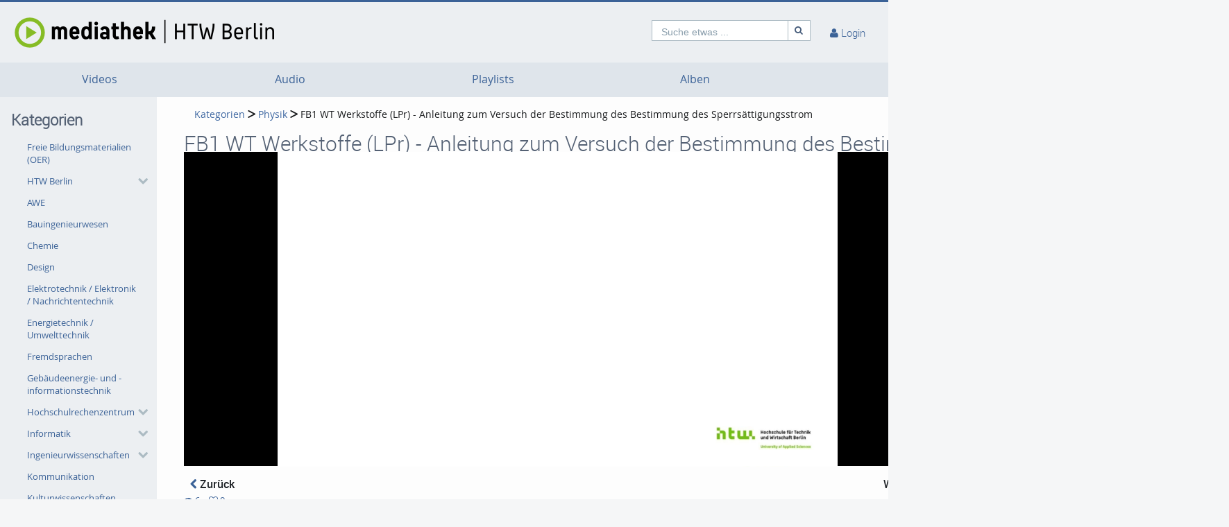

--- FILE ---
content_type: text/html; charset=utf-8
request_url: https://mediathek.htw-berlin.de/category/video/fb1-wt-werkstoffe-lpr-anleitung-zum-versuch-der-bestimmung-des-bestimmung-des-sperrsttigungsstrom/c4977fc1f1131da8b74a8e5314978f43/67
body_size: 20651
content:
<!DOCTYPE html>
<html prefix="og: https://"
      lang="de">
<head>
  <meta charset="utf-8">
  <meta name="viewport" content="width=device-width, initial-scale=1.0">
  <meta http-equiv="X-UA-Compatible" content="IE=edge">
  <meta http-equiv="Content-Type" content="text/html; charset=utf-8" />
  <meta name="title" content="FB1 WT Werkstoffe (LPr) - Anleitung zum Versuch der Bestimmung des Bestimmung des Sperrsättigungsstrom - Physik - Kategorien - Mediathek" />
<meta name="description" content="Lehrfilm in Ergänzung zur Anleitung der Laborversuchs Bestimmung des Sperrsättigungsstrom

        Werkstoffe 1. Semester Bachelor

         ..." />
<meta name="keywords" content="diode sperrstrom htw berlin, video, lehrfilm, Lehrvideo, videobasiertes lernen, videobasiertes  lehren, mediathek, streaming, streamingportal" />
<meta name="robots" content="index, follow" />
<meta name="language" content="de" />
<meta name="generator" content="Mediathek der HTW Berlin (1D030E2484EC)" />
	
<!-- Facebook Open Graph tags -->
<meta property="og:url" content="https://mediathek.htw-berlin.de/category/video/fb1-wt-werkstoffe-lpr-anleitung-zum-versuch-der-bestimmung-des-bestimmung-des-sperrsttigungsstrom/c4977fc1f1131da8b74a8e5314978f43/67" />
<meta property="og:title" content="FB1 WT Werkstoffe (LPr) - Anleitung zum Versuch der Bestimmung des Bestimmung des Sperrsättigungsstrom" />
<meta property="og:description" content="Lehrfilm in Ergänzung zur Anleitung der Laborversuchs Bestimmung des Sperrsättigungsstrom

        Werkstoffe 1. Semester Bachelor

         " />
<meta property="og:image" content="https://mediathek.htw-berlin.de/cache/224f858982d86c08278e934489fb4dea.png" />
<meta property="og:type" content="video" />
<meta property="og:video:url" content="https://mediathek.htw-berlin.de/category/67/getMedium/c4977fc1f1131da8b74a8e5314978f43.mp4" />
<meta property="og:video:type" content="video/mp4" />
<meta property="og:video:width" content="720" />
<meta property="og:video:height" content="445" />
<meta property="og:site_name" content="Mediathek der HTW Berlin" />
<!-- /Facebook Open Graph tags -->

	
<!-- Twitter Open Graph tags -->
<meta property="twitter:card" content="player" />
<meta property="twitter:title" content="FB1 WT Werkstoffe (LPr) - Anleitung zum Versuch der Bestimmung des Bestimmung des Sperrsättigungsstrom" />
<meta property="twitter:description" content="Lehrfilm in Ergänzung zur Anleitung der Laborversuchs Bestimmung des Sperrsättigungsstrom

        Werkstoffe 1. Semester Bachelor

         " />
<meta property="twitter:image" content="https://mediathek.htw-berlin.de/cache/224f858982d86c08278e934489fb4dea.png" />
<meta property="twitter:url" content="https://mediathek.htw-berlin.de/category/video/fb1-wt-werkstoffe-lpr-anleitung-zum-versuch-der-bestimmung-des-bestimmung-des-sperrsttigungsstrom/c4977fc1f1131da8b74a8e5314978f43/67" />
<meta property="twitter:player" content="https://mediathek.htw-berlin.de/media/embed?key=c4977fc1f1131da8b74a8e5314978f43&amp;width=720&amp;height=445&amp;autoplay=false&amp;autolightsoff=false&amp;loop=false&amp;chapters=false&amp;related=false&amp;responsive=true" />
<meta property="twitter:player:width" content="720" />
<meta property="twitter:player:height" content="445" />
<meta property="twitter:site" content="Mediathek der HTW Berlin" />
<!-- /Twitter Open Graph tags -->

      <link rel="shortcut icon" href="/favicon.ico"/>
  <link rel="apple-touch-icon-precomposed" sizes="57x57"
        href="/apple-touch-icon-57x57.png"/>
  <link rel="apple-touch-icon-precomposed" sizes="114x114"
        href="/apple-touch-icon-114x114.png"/>
  <link rel="apple-touch-icon-precomposed" sizes="72x72"
        href="/apple-touch-icon-72x72.png"/>
  <link rel="apple-touch-icon-precomposed" sizes="144x144"
        href="/apple-touch-icon-144x144.png"/>
  <link rel="apple-touch-icon-precomposed" sizes="60x60"
        href="/apple-touch-icon-60x60.png"/>
  <link rel="apple-touch-icon-precomposed" sizes="120x120"
        href="/apple-touch-icon-120x120.png"/>
  <link rel="apple-touch-icon-precomposed" sizes="76x76"
        href="/apple-touch-icon-76x76.png"/>
  <link rel="apple-touch-icon-precomposed" sizes="152x152"
        href="/apple-touch-icon-152x152.png"/>
  <link rel="icon" type="image/png" href="/favicon-196x196.png" sizes="196x196"/>
  <link rel="icon" type="image/png" href="/favicon-96x96.png" sizes="96x96"/>
  <link rel="icon" type="image/png" href="/favicon-32x32.png" sizes="32x32"/>
  <link rel="icon" type="image/png" href="/favicon-16x16.png" sizes="16x16"/>
  <meta name="application-name" content="&nbsp;"/>
  <meta name="msapplication-TileColor" content="#FFFFFF"/>
  <meta name="msapplication-TileImage" content="http:///mstile-144x144.png"/>
  <title>FB1 WT Werkstoffe (LPr) - Anleitung zum Versuch der Bestimmung des Bestimmung des Sperrsättigungsstrom - Physik - Kategorien - Mediathek</title>

  <!-- Bootstrap core CSS -->
  <link href="/css/ocean.layout.min.css" rel="stylesheet" type="text/css" media="all"/>
  <link href="/css/jquery-ui-slider.css" rel="stylesheet" type="text/css" media="all"/>

  <!-- HTML5 shim and Respond.js IE8 support of HTML5 elements and media queries -->
  <!--[if lt IE 9]>
    <script src="/js/html5shiv.js"></script>
    <script src="/js/respond.js"></script>
    <link href="/css/lteIE8.css" rel="stylesheet" type="text/css" media="all" />
  <![endif]-->

    
  
    </head>

<body >


<a name="top"></a>
<header id="siteHeader" aria-label="header" role="banner">
  <div class="wrapper">
    <div class="vmp-leftwrp">
      <a id="siteLogo" href="/">
        <!-- ClientsPlugin -->
                  <img src="/images/mediathek-wortbildmarke-v2_6746f6295afdf.png" alt="Mediathek"/>                <!-- /ClientsPlugin -->
      </a>
      <ul class="vmp-bypass-list vmp-desktop" role="navigation" aria-live="off" aria-atomic="false"
          aria-label="bypass to other sections">
        <li class="vmp-bypass">
          <a href="#siteSidebar" class="goto" role="button"
             name="go to navigation">go to navigation</a>
          <!--form class="button-wrap-form" action="#siteSidebar">
              <button class="goto" name="go to navigation">go to navigation</button>
            </form-->
        </li>
        <li class="vmp-bypass">
          <a href="#siteContent" class="goto" role="button"
             name="go to main content">go to main content</a>
          <!--form class="button-wrap-form" action="#siteContent">
              <button class="goto" name="go to main content">go to main content</button>
            </form-->
        </li>
        <li class="vmp-bypass">
          <a href="#siteFooter" class="goto" role="button"
             name="go to footer">go to footer</a>
          <!--form class="button-wrap-form" action="#siteFooter">
              <button class="goto" name="go to footer">go to footer</button>
            </form-->
        </li>
      </ul>
    </div>

    <section id="headerContent" class="clearfix" aria-label="header content" role="complementary">
      <a class="vmp-fnt-btn-wrp vmp-desktop" title="Font and Text" tabindex="0"
         name="Zeichenabstand">
        <div class="vmp-fnt-btn">
          <i class="icon-font vmp-sml-icn"></i>
          <i class="icon-font vmp-big-icn"></i>
        </div>
        <section class="vmp-fnt-mnu">
          <div>
            <p>
              <label for="vmp-fntspace-vl" class="scalable-font">Zeichenabstand:</label>
              <input type="text" id="vmp-fntspace-vl" class="vmp-fnt-value" readonly tabindex="-1"
                     style="border:0; color:#f6931f; font-weight:bold; width: 30%;">
            </p>
            <div id="vmp-fntspace"></div>
          </div>
          <div>
            <p>
              <label for="vmp-fntsize-vl" class="scalable-font">Schriftgröße:</label>
              <input type="text" id="vmp-fntsize-vl" class="vmp-fnt-value" readonly tabindex="-1"
                     style="border:0; color:#f6931f; font-weight:bold; width: 25%;">
            </p>
            <div id="vmp-fntsize"></div>
          </div>
          <!--div>
                    <p>
                      <label for="vmp-wordspace-vl" class="scalable-font">Word spacing:</label>
                      <input type="text" id="vmp-wordspace-vl" class="vmp-fnt-value" readonly tabindex="-1" style="border:0; color:#f6931f; font-weight:bold;">
                    </p>
                    <div id="vmp-wordspace"></div>
                </div-->
          <div class="vmp-xpl-txt-wrp">
            <textarea class="vmp-xpl-txt" rows="5" readonly tabindex="-1" disable aria-label="font size and letter spacing representation">Lorem ipsum dolor sit amet consectetur adipiscing elit, urna consequat felis, aenean non a in donec nulla. &#13;&#10; Phasellus ante pellentesque erat cum risus consequat imperdiet aliquam.</textarea>
          </div>
          <div class="vmp-btn-wrp">
            <button id="vmp-cnl-fnt" class="btn-primary default-ocean-btn" name="Abbrechen">Abbrechen</button>
            <button id="vmp-cfm-fnt" class="btn-primary default-ocean-btn" name="OK" disabled>OK</button>
          </div>
        </section>
      </a>
      <span class="vmp-desktop">      <div id=searchHead>
        <form action="/search" method="post">
          <div class="input-group">
            <label id=search-label for="search" class="search-label-desktop">Suche etwas ...</label>
            <input maxlength="128" id="search" type="text" name="search" class="form-control search-desktop" role="search" aria-label="search anything" />            <button class="btn btn-default not-scalable" type="submit" aria-label="Suche"><i class="icon-search" role="presentation"></i></button>
          </div>
        </form>
      </div>

</span>
      <!-- ClientsPlugin -->
            <!-- /ClientsPlugin -->

              


<section id="userControls" class="clearfix">

  
      <section class="vmp-mobile">
      <a class="userControls-item-holder login login-mobile" href="/login">
        <span class="button login" title="Login"><span class="wrap"><i
                    class="icon-user context-icon" role="presentation"></i></span></span>
      <span class="show-title-mobile title-login">Login</span>
    </a>
    </section>
<section id="userActions" class="clearfix">
<!--  --><!--    <section class="userControls-item-holder language dropdown" data-daccess-class="LanguageSelect">-->
<!--      <a id="language-dropdown-open-choices-button" href="#" title="Settings" class="dropdown-button dropdown-toggle"-->
<!--         data-bs-toggle="dropdown" aria-label="--><!--" name="--><!--">-->
<!--        <i class="icon-globe" role="presentation"></i>-->
<!--        <span class="vmp-desktop">--><!--</span>-->
<!--      </a>-->
<!--      <ul class="changeLanguage dropdown-menu" role="menu" aria-labelledby="language-dropdown-open-choices-button">-->
<!--        --><!--      </ul>-->
<!--    </section>-->
<!--  -->

      <section
            class="userLoginLink"  >
                          <a href="/login" name="Login">
          <i class="icon-user" role="presentation"></i>
          <span class="vmp-desktop">Login </span>
        </a>
          </section> <!-- .userLoginLink -->
      </section> <!-- #userActions -->


    </section>          </section> <!-- #headerContent -->

  </div> <!-- #wrapper -->
  </header> <!-- #siteHeader -->
    <div id="side-menu-nav" class="side-menu-mobile-nav">
        <div id="siteSidebarMobile">

                          <nav id="siteNav" role="navigation">
          <ul class="accordion">
        <li  role="button">
          <form action="/videos"  target="_self"  class="sitemenu-wrap-form" method="get">
            <button  aria-label="Videos">
              Videos            </button>
          </form>
        </li>
        <li  role="button">
          <form action="/audios"  target="_self"  class="sitemenu-wrap-form" method="get">
            <button  aria-label="Audio">
              Audio            </button>
          </form>
        </li>
        <li  role="button">
          <form action="/playlists"  target="_self"  class="sitemenu-wrap-form" method="get">
            <button  aria-label="Playlists">
              Playlists            </button>
          </form>
        </li>
        <li  role="button">
          <form action="/album"  target="_self"  class="sitemenu-wrap-form" method="get">
            <button  aria-label="Alben">
              Alben            </button>
          </form>
        </li>
      </ul>
    </nav> <!-- #siteNav -->
          					                <article id="categoryLinksMobile" aria-label="categories">
      <h2>Kategorien</h2>
      <ul class="accordion">
                <li class=" " ><a href="/category/open-educational-resources-28oer29/86" title="Freie Bildungsmaterialien (OER)" name="Freie Bildungsmaterialien (OER)">Freie Bildungsmaterialien (OER)</a></li>
                <li class="hasSublinks  " aria-expanded="false" role="button">
          <p class="clearfix">
            <a href="/category/htw-berlin/26" title="HTW Berlin" name="HTW Berlin">HTW Berlin</a>
            <button type="button" class="arrow open-sub-menu" aria-label="category hides content" ><i class="icon-chevron-right" role="presentation"></i></button>
          </p>
          <ul class="sublinks">
                        <li class="  ">
              <a href="/category/lernraeume/96" name="Lernräume">Lernräume</a>
                            
                           </li>
           
                        <li class="  ">
              <a href="/category/anleitungen/61" name="Anleitungen">Anleitungen</a>
                            
                           </li>
           
          </ul>
        </li>
                <li class=" " ><a href="/category/awe/87" title="AWE" name="AWE">AWE</a></li>
                <li class=" " ><a href="/category/bauingenieurwesen/40" title="Bauingenieurwesen" name="Bauingenieurwesen">Bauingenieurwesen</a></li>
                <li class=" " ><a href="/category/chemie/88" title="Chemie" name="Chemie">Chemie</a></li>
                <li class=" " ><a href="/category/design/41" title="Design" name="Design">Design</a></li>
                <li class=" " ><a href="/category/elektrotechnik-2F-elektronik-2F-nachrichtentechnik/42" title="Elektrotechnik / Elektronik / Nachrichtentechnik" name="Elektrotechnik / Elektronik / Nachrichtentechnik">Elektrotechnik / Elektronik / Nachrichtentechnik</a></li>
                <li class=" " ><a href="/category/energietechnik-2F-umwelttechnik/60" title="Energietechnik / Umwelttechnik" name="Energietechnik / Umwelttechnik">Energietechnik / Umwelttechnik</a></li>
                <li class=" " ><a href="/category/fremdsprachen/69" title="Fremdsprachen" name="Fremdsprachen">Fremdsprachen</a></li>
                <li class=" " ><a href="/category/gebaeudeenergie2D-und-2Dinformationstechnik/81" title="Gebäudeenergie- und -informationstechnik" name="Gebäudeenergie- und -informationstechnik">Gebäudeenergie- und -informationstechnik</a></li>
                <li class="hasSublinks  " aria-expanded="false" role="button">
          <p class="clearfix">
            <a href="/category/hochschulrechenzentrum/63" title="Hochschulrechenzentrum" name="Hochschulrechenzentrum">Hochschulrechenzentrum</a>
            <button type="button" class="arrow open-sub-menu" aria-label="category hides content" ><i class="icon-chevron-right" role="presentation"></i></button>
          </p>
          <ul class="sublinks">
                        <li class="  ">
              <a href="/category/moodle-fuer-studierende/85" name="Moodle für Studierende">Moodle für Studierende</a>
                            
                           </li>
           
                        <li class="  ">
              <a href="/category/moodle/83" name="Moodle">Moodle</a>
                            
                           </li>
           
          </ul>
        </li>
                <li class="hasSublinks  " aria-expanded="false" role="button">
          <p class="clearfix">
            <a href="/category/informatik/44" title="Informatik" name="Informatik">Informatik</a>
            <button type="button" class="arrow open-sub-menu" aria-label="category hides content" ><i class="icon-chevron-right" role="presentation"></i></button>
          </p>
          <ul class="sublinks">
                        <li class="  ">
              <a href="/category/semantische-modellierung/73" name="Semantische Modellierung">Semantische Modellierung</a>
                            
                           </li>
           
                        <li class="  ">
              <a href="/category/softwareentwicklung/72" name="Softwareentwicklung">Softwareentwicklung</a>
                            
                           </li>
           
                        <li class="  ">
              <a href="/category/programmierung/71" name="Programmierung">Programmierung</a>
                            
                           </li>
           
                        <li class="  ">
              <a href="/category/medieninformatik/70" name="Medieninformatik">Medieninformatik</a>
                            
                           </li>
           
          </ul>
        </li>
                <li class="hasSublinks  " aria-expanded="false" role="button">
          <p class="clearfix">
            <a href="/category/ingenieurwissenschaften/57" title="Ingenieurwissenschaften" name="Ingenieurwissenschaften">Ingenieurwissenschaften</a>
            <button type="button" class="arrow open-sub-menu" aria-label="category hides content" ><i class="icon-chevron-right" role="presentation"></i></button>
          </p>
          <ul class="sublinks">
                        <li class="  ">
              <a href="/category/verfahrenstechnik/90" name="Verfahrenstechnik">Verfahrenstechnik</a>
                            
                           </li>
           
                        <li class="  ">
              <a href="/category/computer-engineering/75" name="Computer Engineering">Computer Engineering</a>
                            
                           </li>
           
          </ul>
        </li>
                <li class=" " ><a href="/category/kommunikation/45" title="Kommunikation" name="Kommunikation">Kommunikation</a></li>
                <li class=" " ><a href="/category/kulturwissenschaften/56" title="Kulturwissenschaften" name="Kulturwissenschaften">Kulturwissenschaften</a></li>
                <li class=" " ><a href="/category/lehrenden2Dservice2Dcenter/97" title="Lehrenden-Service-Center" name="Lehrenden-Service-Center">Lehrenden-Service-Center</a></li>
                <li class="hasSublinks  " aria-expanded="false" role="button">
          <p class="clearfix">
            <a href="/category/maschinenbau/76" title="Maschinenbau" name="Maschinenbau">Maschinenbau</a>
            <button type="button" class="arrow open-sub-menu" aria-label="category hides content" ><i class="icon-chevron-right" role="presentation"></i></button>
          </p>
          <ul class="sublinks">
                        <li class="  ">
              <a href="/category/stroemungslehre/94" name="Strömungslehre">Strömungslehre</a>
                            
                           </li>
           
                        <li class="  ">
              <a href="/category/thermodynamik/93" name="Thermodynamik">Thermodynamik</a>
                            
                           </li>
           
                        <li class="  ">
              <a href="/category/fahrzeugtechnik/89" name="Fahrzeugtechnik">Fahrzeugtechnik</a>
                            
                           </li>
           
                        <li class="  ">
              <a href="/category/messtechnik/82" name="Messtechnik">Messtechnik</a>
                            
                           </li>
           
                        <li class="  ">
              <a href="/category/konstruktionslehre/80" name="Konstruktionslehre">Konstruktionslehre</a>
                            
                           </li>
           
                        <li class="  ">
              <a href="/category/fuegetechnik-und-montage/79" name="Fügetechnik und Montage">Fügetechnik und Montage</a>
                            
                           </li>
           
                        <li class="  ">
              <a href="/category/mechatronik/78" name="Mechatronik">Mechatronik</a>
                            
                           </li>
           
                        <li class="  ">
              <a href="/category/fertigungstechnik/77" name="Fertigungstechnik">Fertigungstechnik</a>
                            
                           </li>
           
                        <li class="  ">
              <a href="/category/fluiddynamik/74" name="Fluiddynamik">Fluiddynamik</a>
                            
                           </li>
           
                        <li class="  ">
              <a href="/category/technische-mechanik/68" name="Technische Mechanik">Technische Mechanik</a>
                            
                           </li>
           
                        <li class="  ">
              <a href="/category/werkstofftechnik/62" name="Werkstofftechnik">Werkstofftechnik</a>
                            
                           </li>
           
          </ul>
        </li>
                <li class="hasSublinks  " aria-expanded="false" role="button">
          <p class="clearfix">
            <a href="/category/mathematik/46" title="Mathematik" name="Mathematik">Mathematik</a>
            <button type="button" class="arrow open-sub-menu" aria-label="category hides content" ><i class="icon-chevron-right" role="presentation"></i></button>
          </p>
          <ul class="sublinks">
                        <li class="  ">
              <a href="/category/kompaktkurs-mathematik/95" name="Kompaktkurs Mathematik">Kompaktkurs Mathematik</a>
                            
                           </li>
           
          </ul>
        </li>
                <li class=" " ><a href="/category/medien/47" title="Medien" name="Medien">Medien</a></li>
                <li class="hasSublinks  " aria-expanded="false" role="button">
          <p class="clearfix">
            <a href="/category/mode-und-bekleidung/65" title="Mode und Bekleidung" name="Mode und Bekleidung">Mode und Bekleidung</a>
            <button type="button" class="arrow open-sub-menu" aria-label="category hides content" ><i class="icon-chevron-right" role="presentation"></i></button>
          </p>
          <ul class="sublinks">
                        <li class="  ">
              <a href="/category/schnittkonstruktion/92" name="Schnittkonstruktion">Schnittkonstruktion</a>
                            
                           </li>
           
                        <li class="  ">
              <a href="/category/digitales-verarbeitungslexikon/91" name="Digitales Verarbeitungslexikon">Digitales Verarbeitungslexikon</a>
                            
                           </li>
           
          </ul>
        </li>
                <li class=" " ><a href="/category/naturwissenschaften/49" title="Naturwissenschaften" name="Naturwissenschaften">Naturwissenschaften</a></li>
                <li class="active activeCategory" ><a href="/category/physik/67" title="Physik" name="Physik">Physik</a></li>
                <li class=" " ><a href="/category/rechtswissenschaften/52" title="Rechtswissenschaften" name="Rechtswissenschaften">Rechtswissenschaften</a></li>
                <li class=" " ><a href="/category/wirtschaftswissenschaften/55" title="Wirtschaftswissenschaften" name="Wirtschaftswissenschaften">Wirtschaftswissenschaften</a></li>
      </ul>

      <div class="bottom">
        <form class="button-wrap-form" action="/category">
          <button class="more" name="Kategorien anzeigen">Kategorien anzeigen</button>
        </form>
      </div>

    </article> <!-- #categoryLinks -->
                  </div> <!-- #siteSidebar -->
    </div>


<!-- #Horizontal navigation -->
  <div class="vmp-desktop">
        <nav id="siteNavHorizontal" class="vmp-desktop">
      <ul class="container clearfix">
        <li>
          <form action="/videos" target="_self" class="sitemenu-wrap-form" method="get">
            <button  aria-label="Videos">
              Videos            </button>
          </form>
        </li>
        <li>
          <form action="/audios" target="_self" class="sitemenu-wrap-form" method="get">
            <button  aria-label="Audio">
              Audio            </button>
          </form>
        </li>
        <li>
          <form action="/playlists" target="_self" class="sitemenu-wrap-form" method="get">
            <button  aria-label="Playlists">
              Playlists            </button>
          </form>
        </li>
        <li>
          <form action="/album" target="_self" class="sitemenu-wrap-form" method="get">
            <button  aria-label="Alben">
              Alben            </button>
          </form>
        </li>
      </ul>
    </nav> <!-- #siteNav -->
  </div>


<div id="contentWrapper" class="clearfix" data-webtvmode="normal">

        
      <div id="siteSidebar" class="vmp-desktop">

                    
          <article id="categoryLinks" aria-label="categories">
      <h2>Kategorien</h2>
      <ul class="accordion">
                <li class=" " ><a href="/category/open-educational-resources-28oer29/86" title="Freie Bildungsmaterialien (OER)" name="Freie Bildungsmaterialien (OER)">Freie Bildungsmaterialien (OER)</a></li>
                <li class="hasSublinks  " aria-expanded="false" role="button">
          <p class="clearfix">
            <a href="/category/htw-berlin/26" title="HTW Berlin" name="HTW Berlin">HTW Berlin</a>
            <button type="button" class="arrow open-sub-menu" aria-label="category hides content" ><i class="icon-chevron-right" role="presentation"></i></button>
          </p>
          <ul class="sublinks">
                        <li class="  ">
              <a href="/category/lernraeume/96" name="Lernräume">Lernräume</a>
                            
                           </li>
           
                        <li class="  ">
              <a href="/category/anleitungen/61" name="Anleitungen">Anleitungen</a>
                            
                           </li>
           
          </ul>
        </li>
                <li class=" " ><a href="/category/awe/87" title="AWE" name="AWE">AWE</a></li>
                <li class=" " ><a href="/category/bauingenieurwesen/40" title="Bauingenieurwesen" name="Bauingenieurwesen">Bauingenieurwesen</a></li>
                <li class=" " ><a href="/category/chemie/88" title="Chemie" name="Chemie">Chemie</a></li>
                <li class=" " ><a href="/category/design/41" title="Design" name="Design">Design</a></li>
                <li class=" " ><a href="/category/elektrotechnik-2F-elektronik-2F-nachrichtentechnik/42" title="Elektrotechnik / Elektronik / Nachrichtentechnik" name="Elektrotechnik / Elektronik / Nachrichtentechnik">Elektrotechnik / Elektronik / Nachrichtentechnik</a></li>
                <li class=" " ><a href="/category/energietechnik-2F-umwelttechnik/60" title="Energietechnik / Umwelttechnik" name="Energietechnik / Umwelttechnik">Energietechnik / Umwelttechnik</a></li>
                <li class=" " ><a href="/category/fremdsprachen/69" title="Fremdsprachen" name="Fremdsprachen">Fremdsprachen</a></li>
                <li class=" " ><a href="/category/gebaeudeenergie2D-und-2Dinformationstechnik/81" title="Gebäudeenergie- und -informationstechnik" name="Gebäudeenergie- und -informationstechnik">Gebäudeenergie- und -informationstechnik</a></li>
                <li class="hasSublinks  " aria-expanded="false" role="button">
          <p class="clearfix">
            <a href="/category/hochschulrechenzentrum/63" title="Hochschulrechenzentrum" name="Hochschulrechenzentrum">Hochschulrechenzentrum</a>
            <button type="button" class="arrow open-sub-menu" aria-label="category hides content" ><i class="icon-chevron-right" role="presentation"></i></button>
          </p>
          <ul class="sublinks">
                        <li class="  ">
              <a href="/category/moodle-fuer-studierende/85" name="Moodle für Studierende">Moodle für Studierende</a>
                            
                           </li>
           
                        <li class="  ">
              <a href="/category/moodle/83" name="Moodle">Moodle</a>
                            
                           </li>
           
          </ul>
        </li>
                <li class="hasSublinks  " aria-expanded="false" role="button">
          <p class="clearfix">
            <a href="/category/informatik/44" title="Informatik" name="Informatik">Informatik</a>
            <button type="button" class="arrow open-sub-menu" aria-label="category hides content" ><i class="icon-chevron-right" role="presentation"></i></button>
          </p>
          <ul class="sublinks">
                        <li class="  ">
              <a href="/category/semantische-modellierung/73" name="Semantische Modellierung">Semantische Modellierung</a>
                            
                           </li>
           
                        <li class="  ">
              <a href="/category/softwareentwicklung/72" name="Softwareentwicklung">Softwareentwicklung</a>
                            
                           </li>
           
                        <li class="  ">
              <a href="/category/programmierung/71" name="Programmierung">Programmierung</a>
                            
                           </li>
           
                        <li class="  ">
              <a href="/category/medieninformatik/70" name="Medieninformatik">Medieninformatik</a>
                            
                           </li>
           
          </ul>
        </li>
                <li class="hasSublinks  " aria-expanded="false" role="button">
          <p class="clearfix">
            <a href="/category/ingenieurwissenschaften/57" title="Ingenieurwissenschaften" name="Ingenieurwissenschaften">Ingenieurwissenschaften</a>
            <button type="button" class="arrow open-sub-menu" aria-label="category hides content" ><i class="icon-chevron-right" role="presentation"></i></button>
          </p>
          <ul class="sublinks">
                        <li class="  ">
              <a href="/category/verfahrenstechnik/90" name="Verfahrenstechnik">Verfahrenstechnik</a>
                            
                           </li>
           
                        <li class="  ">
              <a href="/category/computer-engineering/75" name="Computer Engineering">Computer Engineering</a>
                            
                           </li>
           
          </ul>
        </li>
                <li class=" " ><a href="/category/kommunikation/45" title="Kommunikation" name="Kommunikation">Kommunikation</a></li>
                <li class=" " ><a href="/category/kulturwissenschaften/56" title="Kulturwissenschaften" name="Kulturwissenschaften">Kulturwissenschaften</a></li>
                <li class=" " ><a href="/category/lehrenden2Dservice2Dcenter/97" title="Lehrenden-Service-Center" name="Lehrenden-Service-Center">Lehrenden-Service-Center</a></li>
                <li class="hasSublinks  " aria-expanded="false" role="button">
          <p class="clearfix">
            <a href="/category/maschinenbau/76" title="Maschinenbau" name="Maschinenbau">Maschinenbau</a>
            <button type="button" class="arrow open-sub-menu" aria-label="category hides content" ><i class="icon-chevron-right" role="presentation"></i></button>
          </p>
          <ul class="sublinks">
                        <li class="  ">
              <a href="/category/stroemungslehre/94" name="Strömungslehre">Strömungslehre</a>
                            
                           </li>
           
                        <li class="  ">
              <a href="/category/thermodynamik/93" name="Thermodynamik">Thermodynamik</a>
                            
                           </li>
           
                        <li class="  ">
              <a href="/category/fahrzeugtechnik/89" name="Fahrzeugtechnik">Fahrzeugtechnik</a>
                            
                           </li>
           
                        <li class="  ">
              <a href="/category/messtechnik/82" name="Messtechnik">Messtechnik</a>
                            
                           </li>
           
                        <li class="  ">
              <a href="/category/konstruktionslehre/80" name="Konstruktionslehre">Konstruktionslehre</a>
                            
                           </li>
           
                        <li class="  ">
              <a href="/category/fuegetechnik-und-montage/79" name="Fügetechnik und Montage">Fügetechnik und Montage</a>
                            
                           </li>
           
                        <li class="  ">
              <a href="/category/mechatronik/78" name="Mechatronik">Mechatronik</a>
                            
                           </li>
           
                        <li class="  ">
              <a href="/category/fertigungstechnik/77" name="Fertigungstechnik">Fertigungstechnik</a>
                            
                           </li>
           
                        <li class="  ">
              <a href="/category/fluiddynamik/74" name="Fluiddynamik">Fluiddynamik</a>
                            
                           </li>
           
                        <li class="  ">
              <a href="/category/technische-mechanik/68" name="Technische Mechanik">Technische Mechanik</a>
                            
                           </li>
           
                        <li class="  ">
              <a href="/category/werkstofftechnik/62" name="Werkstofftechnik">Werkstofftechnik</a>
                            
                           </li>
           
          </ul>
        </li>
                <li class="hasSublinks  " aria-expanded="false" role="button">
          <p class="clearfix">
            <a href="/category/mathematik/46" title="Mathematik" name="Mathematik">Mathematik</a>
            <button type="button" class="arrow open-sub-menu" aria-label="category hides content" ><i class="icon-chevron-right" role="presentation"></i></button>
          </p>
          <ul class="sublinks">
                        <li class="  ">
              <a href="/category/kompaktkurs-mathematik/95" name="Kompaktkurs Mathematik">Kompaktkurs Mathematik</a>
                            
                           </li>
           
          </ul>
        </li>
                <li class=" " ><a href="/category/medien/47" title="Medien" name="Medien">Medien</a></li>
                <li class="hasSublinks  " aria-expanded="false" role="button">
          <p class="clearfix">
            <a href="/category/mode-und-bekleidung/65" title="Mode und Bekleidung" name="Mode und Bekleidung">Mode und Bekleidung</a>
            <button type="button" class="arrow open-sub-menu" aria-label="category hides content" ><i class="icon-chevron-right" role="presentation"></i></button>
          </p>
          <ul class="sublinks">
                        <li class="  ">
              <a href="/category/schnittkonstruktion/92" name="Schnittkonstruktion">Schnittkonstruktion</a>
                            
                           </li>
           
                        <li class="  ">
              <a href="/category/digitales-verarbeitungslexikon/91" name="Digitales Verarbeitungslexikon">Digitales Verarbeitungslexikon</a>
                            
                           </li>
           
          </ul>
        </li>
                <li class=" " ><a href="/category/naturwissenschaften/49" title="Naturwissenschaften" name="Naturwissenschaften">Naturwissenschaften</a></li>
                <li class="active activeCategory" ><a href="/category/physik/67" title="Physik" name="Physik">Physik</a></li>
                <li class=" " ><a href="/category/rechtswissenschaften/52" title="Rechtswissenschaften" name="Rechtswissenschaften">Rechtswissenschaften</a></li>
                <li class=" " ><a href="/category/wirtschaftswissenschaften/55" title="Wirtschaftswissenschaften" name="Wirtschaftswissenschaften">Wirtschaftswissenschaften</a></li>
      </ul>

      <div class="bottom">
        <form class="button-wrap-form" action="/category">
          <button class="more" name="Kategorien anzeigen">Kategorien anzeigen</button>
        </form>
      </div>

    </article> <!-- #categoryLinks -->

                    
    </div> <!-- #siteSidebar -->
  
  <div id="siteContent" role="main" aria-label="main content"
       class="mediaDetail">

    
              
    <nav class="breadcrumbs breadcrumb-indent" aria-label="Breadcrumb"><a href="/category" name="Kategorien">Kategorien</a> <i class="icon-chevron-right" role="presentation"></i> <a href="/category/physik/67" name="Physik">Physik</a> <i class="icon-chevron-right" role="presentation"></i> <a aria-current="page" name="FB1 WT Werkstoffe (LPr) - Anleitung zum Versuch der Bestimmung des Bestimmung des Sperrsättigungsstrom">FB1 WT Werkstoffe (LPr) - Anleitung zum Versuch der Bestimmung des Bestimmung des Sperrsättigungsstrom</a></nav>
    <h1>FB1 WT Werkstoffe (LPr) - Anleitung zum Versuch der Bestimmung des Bestimmung des Sperrsättigungsstrom</h1>
    <article class="viewCategory vmp-grid">
      <section id="mediaPlayer" class="vmp-page col-xs-12 col-sm-12 col-md-12 col-lg-12 col-xlg-12">
	             <div id="videojs_playerContainer" class="videojs_playerContainer" style=" aspect-ratio: 1.7777777777778;">
  <video-js data-piwik-title="FB1 WT Werkstoffe (LPr) - Anleitung zum Versuch der Bestimmung des Bestimmung des Sperrsättigungsstrom" data-mediakey="c4977fc1f1131da8b74a8e5314978f43" id="videojsPlayer" class="video-js vjs-default-skin vjs-big-play-centered"  >
    </video-js>
</div>


<style class="vjs-styles-dimensions">            /* Fix for video-js ratio miscalculation */
          .videojsPlayer-dimensions.vjs-fluid {
            padding-top: 56.25% !important;
          }</style>
  
    
        <input type="hidden" name="sharekey" id="sharekey" value="c4977fc1f1131da8b74a8e5314978f43" />
<div class="mediaNavigation">
  <a href="/category/video/laser-strukturierung-von-solarzellen-untersuchung-der-laser-material-wechselwirkungen-und-induzierten-materialvernderungen/5f9bab5492a3011233dcdb21e39b1f85/67" id="prev" class="mediaNavigationButton btn " name="Zurück"><i class="icon-chevron-left" role="presentation"></i> Zurück</a>
  <a href="/category/video/fb1-wt-werkstoffe-lpr-anleitung-zum-versuch-der-bestimmung-der-mikrohrte/70ff12b26224c77d036f5cfcf79c3aeb/67" id="next" class="mediaNavigationButton btn " name="Weiter" style="float: right;"> Weiter <i class="icon-chevron-right" role="presentation"></i></a>
</div>      </section> <!-- #mediaPlayer -->
 
      <div class="wrap col-xs-12 col-sm-12 col-md-12 col-lg-12 col-xlg-12">

        <section class="details">

          <div class="clearfix">
            <div class="media-actions">
            <ul class="statistics clearfix">
              <li title="6 Portal
0 Embed
0 API

6 Gesamt">
                  <p aria-hidden="true"><i class="icon-eye-open" role="presentation"></i> 6</p>
                  <p class="off-screen-text">6 views</p>
              </li>
              <li class="favorite" title="Favorit hinzufügen">
                  <div aria-hidden="true"><i class="icon-heart-empty" role="presentation"></i>
<span class="countFavorites">
0</span>
<div id="favoriteModal" class="modal fade" tabindex="-1" role="dialog">
  <div class="modal-dialog">
    <div class="modal-content">
      <div class="modal-body" style="color:#1A1C1E;">
        <p></p>
      </div>
      <div class="modal-footer">
        <button type="button" class="btn btn-default" data-bs-dismiss="modal" name="Close">Close</button>
      </div>
    </div>
  </div>
</div>
</div>
                  <p class="off-screen-text">0 favorites</p>
              </li>
                                                      </ul> <!-- .statistics -->


                </div>
<div class="buttonpane clearfix">
                 
  
      <button class="share-button btn btn-primary" href="#" aria-haspopup="true"
          name="Share" ><i class="icon-share"
                                                                                         role="presentation"></i> Share  </button>
  <div class="shareMedia" data-daccess-class="ShareHandler">
    <div class="share-wrapper wrap share" role="dialog" aria-modal="true" aria-hidden="true" tabindex="-1">
                      <div class="left-share-container">
                                <div class="starttime">
              <input type="checkbox" id="media_embed_starting_at" value="" name="Starten bei:"/>
              <h4>Starten bei:</h4><br>
              <span><input id="media_start_time_h" type="text" class="form-control" placeholder="0" maxlength="2"
                           disabled/>:
                               <input id="media_start_time_m" type="text" class="form-control" placeholder="00"
                                      maxlength="2" disabled/>:
                               <input id="media_start_time_s" type="text" class="form-control" placeholder="00"
                                      maxlength="2" disabled/>
                               <input id="media_start_time_seconds" type="hidden" value=""/></span>
            </div>
                                <div class="permalink">
              <h4>Permalink</h4>
              <input id="permalink" type="text" class="form-control"
                     value="https://mediathek.htw-berlin.de/category/video/fb1-wt-werkstoffe-lpr-anleitung-zum-versuch-der-bestimmung-des-bestimmung-des-sperrsttigungsstrom/c4977fc1f1131da8b74a8e5314978f43/67" name="Permalink"/>
            </div> <!-- .permalink -->
                                                          </div>
                    <div class="embedd">
          <h4>Embed-Code</h4>
<style>
  #embedMethodNav {
      float: unset;
      min-width: 250px;
  }

  #embedContent,
  #embedContent > div,
  #jsEmbedOptions,
  #jsEmbedOptions > div {
      float: unset;
      width: 100%;
  }

  #jsEmbedOptions input[type="text"],
  #jsEmbedOptions input[type="number"] {
      width: 100%;
  }

  #jsEmbedOptions .dimensions {
      display: flex;
      align-items: center;
  }

  #jsEmbedOptions input[disabled]
  {
      background-color: #e9ecef;
      accent-color: #e9ecef;
  }

  #jsEmbedCode {
      width: 100%;
      min-height: 280px;
      background-color: #e9ecef;
  }

  #embedMethodNav {
      display: flex;
      flex-direction: row;
  }

  #embedMethodNav > li > button:not(.active) {
      color: #3f68a2;
  }
</style>
<ul class="nav nav-tabs" role="tablist" id="embedMethodNav">
  
  </ul>

<div class="tab-content" id="embedContent">
  
  </div>        </div> <!-- .embedd -->
            </div>
  </div> <!-- .shareMedia -->
        <!-- Send2Friend Modal -->
    <div id="recommendModal" class="modal fade" tabindex="-1" role="dialog" aria-labelledby="recommendModalLabel" aria-hidden="true">
      <div class="modal-dialog">
        <div class="modal-content">
          <div class="modal-header">
          <h4 id="recommendModalLabel" class="modal-title">Empfehlen</h4>
          <button type="button" class="close btn-close" data-bs-dismiss="modal" aria-hidden="true"></button>
          </div>
          <div class="modal-body">
            <div class="info">
              <p>Geben Sie nachfolgend die E-Mail-Adresse des Empfängers und einen Text zur Empfehlung ein.</p>
            </div>
            <form id="recommendMedia" action="https://mediathek.htw-berlin.de/media/ajax?action=send2friend">
              <fieldset>
                <div class="form-group">
                  <label>E-Mail-Adresse</label>
                  <input type="text" class="form-control" name="email" value="" required="required" aria-label="E-Mail-Adresse" />
                </div>
              </fieldset>
              <fieldset>
                <div class="form-group">
                  <label for="recommend-message">Deine Nachricht</label>
                  <textarea id="recommend-message" class="form-control" name="message"  required="required"></textarea>
                </div>
              </fieldset>
              <div class="buttonpane">
                                    <input type="hidden" name="key" value="c4977fc1f1131da8b74a8e5314978f43">
                                <button class="btn" type="reset" data-bs-dismiss="modal" name="Abbrechen">Abbrechen</button>
                <button class="btn btn-primary" type="submit" name="E-Mail senden">E-Mail senden</button>
              </div>
            </form>
          </div>
        </div><!-- .modal-content -->
      </div><!-- .modal-dialog -->
    </div><!-- #recommendModal -->
                      </div> <!-- .buttonpane -->

          </div>

          <div class="clearfix">
            <ul class="uploader clearfix">
                            <li>
                <img class="userThumb" src="/cache/b5c9087514b67ebc8670ad5b9597f1c3.png" alt="avatar of user <p>Christof</p> <p>Schultz</p>"/>
                                    <a href="/user/view/user/schultz/uid/11428" name="<p>Christof</p> <p>Schultz</p>"><p>Christof</p> <p>Schultz</p></a>
                              </li>
              <li><i class="icon-circle" role="presentation"></i> 14 Medien</li>
                            <li><i class="icon-circle" role="presentation"></i> hochgeladen 7. Oktober 2021</li>
            </ul> <!-- .uploader -->
          </div>

          <div class="mediaInfo " style="position:relative;">
                        <section class="description">
              <p>Lehrfilm in Ergänzung zur Anleitung der Laborversuchs Bestimmung des Sperrsättigungsstrom</p>
<p>        Werkstoffe 1. Semester Bachelor</p>
<p>         </p>
            </section>
                                                                                                                                                  <section class="furtherInfos clearfix">
              <div class="mediaInfoHolder">
            <div class="tags">
              <strong>Tags:</strong>
              <form class="button-wrap-form" action="/tag/2309#!taggedMedia">
                <button class="tag" name="diode">diode</button>
              </form>
              <form class="button-wrap-form" action="/tag/5831#!taggedMedia">
                <button class="tag" name="sperrstrom">sperrstrom</button>
              </form>
            </div>
              <div class="categories">
              <strong>Kategorien:</strong>
              <a href="/category/elektrotechnik-2F-elektronik-2F-nachrichtentechnik/42" name="Elektrotechnik / Elektronik / Nachrichtentechnik">Elektrotechnik / Elektronik / Nachrichtentechnik</a>,              <a href="/category/naturwissenschaften/49" name="Naturwissenschaften">Naturwissenschaften</a>,              <a href="/category/ingenieurwissenschaften/57" name="Ingenieurwissenschaften">Ingenieurwissenschaften</a>,              <a href="/category/energietechnik-2F-umwelttechnik/60" name="Energietechnik / Umwelttechnik">Energietechnik / Umwelttechnik</a>,              <a href="/category/physik/67" name="Physik">Physik</a>            </div>
                <div class="customFields">
                </div>
              </div>
            </section>
          </div> <!-- .show-more-height -->
        </section> <!-- .details -->


        <section class="mediaSlider">
          <h3>Mehr Medien in "Physik"</h3>
          <div id="slider">
            <a class="arrow-left" aria-label="navigation arrow left" href="#"><i class="icon-chevron-left" role="presentation"></i></a>
            <a class="arrow-right" aria-label="navigation arrow right" href="#"><i class="icon-chevron-right" role="presentation"></i></a>
            <div class="swiper-container">
              <div class="swiper-wrapper">
              <div class="swiper-slide">
                  <div class="content-slide clearfix">
                    <a href="/category/video/spektro-mikroskopie-einer-perowskit-solarzelle/d0a284acdac0cd2a2e6b5be886983a7a/67" name="">
                      <div class="mediaCover">

                        <img class="mediaThumb" width="169" height="95" src="/cache/f446b9a12ddcd6e768b1bdbfcf1c0652.png" alt="thumbnail of medium Spektro-Mikroskopie einer Perowskit-Solarzelle"/>
                        <i class="icon-facetime-video" role="presentation"><span></span></i>
                      </div>
                      <span>Spektro-Mikroskopie einer Perowskit-Solarzelle</span>
                    </a>
                  </div>
                </div>
              <div class="swiper-slide">
                  <div class="content-slide clearfix">
                    <a href="/category/video/zersungenes-glas/681190c48c4d469039eeb0210fa93ff8/67" name="">
                      <div class="mediaCover">

                        <img class="mediaThumb" width="169" height="95" src="/cache/3f3dd9fb8a74caf585cf5a609b04cbcc.png" alt="thumbnail of medium Zersungenes_Glas"/>
                        <i class="icon-facetime-video" role="presentation"><span></span></i>
                      </div>
                      <span>Zersungenes_Glas</span>
                    </a>
                  </div>
                </div>
              <div class="swiper-slide">
                  <div class="content-slide clearfix">
                    <a href="/category/video/einfhrung-elektrostatik/f7f912a2a05b15c35607bd2fd94a07a4/67" name="">
                      <div class="mediaCover">

                        <img class="mediaThumb" width="169" height="95" src="/cache/440618a40c659a6975c970320b359b0b.png" alt="thumbnail of medium Einführung Elektrostatik"/>
                        <i class="icon-facetime-video" role="presentation"><span></span></i>
                      </div>
                      <span>Einführung Elektrostatik</span>
                    </a>
                  </div>
                </div>
              <div class="swiper-slide">
                  <div class="content-slide clearfix">
                    <a href="/category/video/hochspannung-freileitung-verluste-lngs-querspannungsabfall-pi-ersatzschaltbild-verbundseil-geometrische-abstnde/15e78bec22c56081d73179f8d96a6b3e/67" name="">
                      <div class="mediaCover">

                        <img class="mediaThumb" width="169" height="95" src="/cache/e36b2af8847149155f002ad3e03ac61b.png" alt="thumbnail of medium Hochspannung, Freileitung, Verluste, Längs-, Querspannungsabfall, Pi-Ersatzschaltbild, Verbundseil, geometrische Abstände"/>
                        <i class="icon-facetime-video" role="presentation"><span></span></i>
                      </div>
                      <span>Hochspannung, Freileitung, Verluste, Längs-, Querspannungsabfall, Pi-Ersatzschaltbild, Verbundseil, geometrische Abstände</span>
                    </a>
                  </div>
                </div>
              <div class="swiper-slide">
                  <div class="content-slide clearfix">
                    <a href="/category/video/ausgleichsrechnung-kleinste-quadrate/6f9ff8720e88ce99601c745ec50d5d5f/67" name="">
                      <div class="mediaCover">

                        <img class="mediaThumb" width="169" height="95" src="/cache/78f51f120bfae41e0ae3337fdae1ecda.png" alt="thumbnail of medium Ausgleichsrechnung - kleinste Quadrate"/>
                        <i class="icon-facetime-video" role="presentation"><span></span></i>
                      </div>
                      <span>Ausgleichsrechnung - kleinste Quadrate</span>
                    </a>
                  </div>
                </div>
              <div class="swiper-slide">
                  <div class="content-slide clearfix">
                    <a href="/category/video/kollektorwirkungsgradfaktor-theoretische-bestimmung/3707c7b75ad2a04981d0f222cbe297a6/67" name="">
                      <div class="mediaCover">

                        <img class="mediaThumb" width="169" height="95" src="/cache/9146c64eea0498e7d26657f0af761407.png" alt="thumbnail of medium Kollektorwirkungsgradfaktor, theoretische Bestimmung"/>
                        <i class="icon-facetime-video" role="presentation"><span></span></i>
                      </div>
                      <span>Kollektorwirkungsgradfaktor, theoretische Bestimmung</span>
                    </a>
                  </div>
                </div>
              <div class="swiper-slide">
                  <div class="content-slide clearfix">
                    <a href="/category/video/kollektorwirkungsgradfaktor-experimentelle-bestimmung/a78668c4636e0a2e89dcee857675d4a2/67" name="">
                      <div class="mediaCover">

                        <img class="mediaThumb" width="169" height="95" src="/cache/cab241ef49697645389e1eda661f3812.png" alt="thumbnail of medium Kollektorwirkungsgradfaktor, experimentelle Bestimmung"/>
                        <i class="icon-facetime-video" role="presentation"><span></span></i>
                      </div>
                      <span>Kollektorwirkungsgradfaktor, experimentelle Bestimmung</span>
                    </a>
                  </div>
                </div>
              <div class="swiper-slide">
                  <div class="content-slide clearfix">
                    <a href="/category/video/laser-fr-die-dnnschicht-photovoltaik/b2aec43c970cf3c882ba4bf0fb73fa05/67" name="">
                      <div class="mediaCover">

                        <img class="mediaThumb" width="169" height="95" src="/cache/d72b541424d0341912e37bdce69bbf03.png" alt="thumbnail of medium Laser für die Dünnschicht-Photovoltaik"/>
                        <i class="icon-facetime-video" role="presentation"><span></span></i>
                      </div>
                      <span>Laser für die Dünnschicht-Photovoltaik</span>
                    </a>
                  </div>
                </div>
              <div class="swiper-slide">
                  <div class="content-slide clearfix">
                    <a href="/category/video/bestimmung-der-erdbeschleunigung-g-auswertung/0e2821d66e7e3a29faecea426ee049a0/67" name="">
                      <div class="mediaCover">

                        <img class="mediaThumb" width="169" height="95" src="/cache/1ceb6cbc51dfae78983c7f2ca99418d7.png" alt="thumbnail of medium Bestimmung der Erdbeschleunigung g (Auswertung)"/>
                        <i class="icon-facetime-video" role="presentation"><span></span></i>
                      </div>
                      <span>Bestimmung der Erdbeschleunigung g (Auswertung)</span>
                    </a>
                  </div>
                </div>
              <div class="swiper-slide">
                  <div class="content-slide clearfix">
                    <a href="/category/video/brennweite-auswertung/274ce42d482508f8b40a1996f0f0b05d/67" name="">
                      <div class="mediaCover">

                        <img class="mediaThumb" width="169" height="95" src="/cache/ebafa24da7b7fd80aa53170eccde0e3f.png" alt="thumbnail of medium Brennweite (Auswertung)"/>
                        <i class="icon-facetime-video" role="presentation"><span></span></i>
                      </div>
                      <span>Brennweite (Auswertung)</span>
                    </a>
                  </div>
                </div>
              <div class="swiper-slide">
                  <div class="content-slide clearfix">
                    <a href="/category/video/awe-internationale-standardisierung-teil-5-konformitt/bb89be7bf869b5c0c37d7ac2609a787e/67" name="">
                      <div class="mediaCover">

                        <img class="mediaThumb" width="169" height="95" src="/cache/2effadad2cf151620e6f5b1938df0ed8.png" alt="thumbnail of medium AWE Internationale Standardisierung Teil 5 Konformität"/>
                        <i class="icon-facetime-video" role="presentation"><span></span></i>
                      </div>
                      <span>AWE Internationale Standardisierung Teil 5 Konformität</span>
                    </a>
                  </div>
                </div>
              <div class="swiper-slide">
                  <div class="content-slide clearfix">
                    <a href="/category/video/awe-internationale-standardisierung-7/0ce493a24ab176427a60cd4ea6ba89c8/67" name="">
                      <div class="mediaCover">

                        <img class="mediaThumb" width="169" height="95" src="/cache/bed3ab390c0edbb72cfae4d0ad792cd3.png" alt="thumbnail of medium AWE Internationale Standardisierung 7"/>
                        <i class="icon-facetime-video" role="presentation"><span></span></i>
                      </div>
                      <span>AWE Internationale Standardisierung 7</span>
                    </a>
                  </div>
                </div>
                <div class="swiper-slide">
                  <div class="content-slide clearfix addMediaFile">
                    <a class="add" href="/category/physik/67" name="mehr">
                      <i class="icon-plus" role="presentation"></i>
                      <span>mehr</span>
                    </a>
                  </div>
                </div>
              </div>
            </div>
            <!--div class="pagination"></div-->
          </div> <!-- #slider -->
        </section> <!-- .mediaSlider -->
        <section id="media-comments" class="comments">
        </section> <!-- .comments -->

      </div> <!-- .wrap -->
      <aside id="recommended_aside" role="complementary">
        </aside>
    </article>

              
  </div><!-- #siteContent -->

</div><!-- #siteWrapper -->

  
<footer id="siteFooter" role="contentinfo">

      <section id="mainFooter">
                <style>
          #mainFooter {
              display: grid;
              grid-template-columns: 1fr 1fr minmax(175px, 0.5fr);
              grid-template-rows: 1fr;
              grid-column-gap: 15px;
              grid-row-gap: 0;
              justify-items: stretch;
              align-items: stretch;
          }

          #mainFooter .footerLink {
              margin-bottom: 15px;
          }

          #mainFooter::before,
          #mainFooter::after {
              content: none !important;
          }

          .footerDropdowns {
              justify-content: flex-start;
          }

          .footerDropdowns .dropup {
              display: flex !important;
          }
      </style>

                    <div>
          <h2>Rechtliche Hinweise</h2>
                                              <div class="footerLink">
                                                                        <a href="/pages/view/id/1">Nutzungsbedingungen</a>
                                                </div>
                                                <div class="footerLink">
                                                                        <a href="/pages/view/id/2">Datenschutzerklärung</a>
                                                </div>
                                                <div class="footerLink">
                                  <a href="https://www.htw-berlin.de/impressum/">Impressum</a>
                              </div>
                                                                        </div>
              <div>
          <h2>Kontakt</h2>
                                              <div class="footerLink">
                                                                        <a href="/pages/view/id/17">Support</a>
                                                </div>
                                                  </div>
          
        <section class="footerDropdowns">
      <div class="container p-0">
        
        <!-- ClientsPlugin -->
                <!-- /ClientsPlugin -->
      </div>
    </section>
      </section> <!-- #mainFooter -->
</footer> <!-- #siteFooter -->





<link rel="stylesheet" type="text/css" media="screen" href="/css/jquery.swiper.css?app=frontend&amp;env=prod&amp;debug=false&amp;version=6.0.0" />
<link rel="stylesheet" type="text/css" media="screen" href="/css/main-video-js.min.css?app=frontend&amp;env=prod&amp;debug=false&amp;version=6.0.0" />
<link rel="stylesheet" type="text/css" media="screen" href="/css/video-js-quality-selectors.min.css?app=frontend&amp;env=prod&amp;debug=false&amp;version=6.0.0" />
<link rel="stylesheet" type="text/css" media="screen" href="/css/videojs.markers.css?app=frontend&amp;env=prod&amp;debug=false&amp;version=6.0.0" />
<link rel="stylesheet" type="text/css" media="screen" href="/css/videojsplayer.min.css?app=frontend&amp;env=prod&amp;debug=false&amp;version=6.0.0" />
<link rel="stylesheet" type="text/css" media="screen" href="/playerTemplates/ViMP_default/css/vimp_player_default.css?app=frontend&amp;env=prod&amp;debug=false&amp;version=6.0.0" />
<link rel="stylesheet" type="text/css" media="screen" href="/css/video-js-settings-fix.css?app=frontend&amp;env=prod&amp;debug=false&amp;version=6.0.0" />
<link rel="stylesheet" type="text/css" media="screen" href="/css/vimpShowCurrentFormatPlugin.css?app=frontend&amp;env=prod&amp;debug=false&amp;version=6.0.0" />
<link rel="stylesheet" type="text/css" media="screen" href="/js/tribute5_1_3/tribute.css?app=frontend&amp;env=prod&amp;debug=false&amp;version=6.0.0" />
<link rel="stylesheet" type="text/css" media="screen" href="/css/jquery-ui.css?app=frontend&amp;env=prod&amp;debug=false&amp;version=6.0.0" />

<script type="text/javascript" src="/js/jquery.ocean.js?app=frontend&amp;env=prod&amp;debug=false&amp;version=6.0.0"></script>
<script type="text/javascript" src="/js/jquery.ui.ocean.js?app=frontend&amp;env=prod&amp;debug=false&amp;version=6.0.0"></script>
<script type="text/javascript" src="/js/jquery.swiper.js?app=frontend&amp;env=prod&amp;debug=false&amp;version=6.0.0"></script>
<script type="text/javascript" src="/js/main-video-js.min.js?app=frontend&amp;env=prod&amp;debug=false&amp;version=6.0.0"></script>
<script type="text/javascript" src="/js/video-js-quality-selectors.min.js?app=frontend&amp;env=prod&amp;debug=false&amp;version=6.0.0"></script>
<script type="text/javascript" src="/js/videojs-sprite-thumbnails.min.js?app=frontend&amp;env=prod&amp;debug=false&amp;version=6.0.0"></script>
<script type="text/javascript" src="/js/videojs-markers.min.js?app=frontend&amp;env=prod&amp;debug=false&amp;version=6.0.0"></script>
<script type="text/javascript" src="/js/videojs.hotkeys.min.js?app=frontend&amp;env=prod&amp;debug=false&amp;version=6.0.0"></script>
<script type="text/javascript" src="/js/lang/de.js?app=frontend&amp;env=prod&amp;debug=false&amp;version=6.0.0"></script>
<script type="text/javascript" src="/js/videojs-vimp.js.php?app=frontend&amp;env=prod&amp;debug=false&amp;version=6.0.0"></script>
<script type="text/javascript" src="/js/vimpShowCurrentFormatPlugin.js.php?app=frontend&amp;env=prod&amp;debug=false&amp;version=6.0.0"></script>
<script type="text/javascript" src="/js/tribute5_1_3/tribute.js?app=frontend&amp;env=prod&amp;debug=false&amp;version=6.0.0"></script>
<script type="text/javascript" src="/js/handleComments.js.php?app=frontend&amp;env=prod&amp;debug=false&amp;version=6.0.0"></script>
<script type="text/javascript" src="/js/ocean.layout.min.js?app=frontend&amp;env=prod&amp;debug=false&amp;version=6.0.0"></script>
<script type="text/javascript" src="/js/bootstrap-tab-history.js?app=frontend&amp;env=prod&amp;debug=false&amp;version=6.0.0"></script>
<script type="text/javascript" src="/js/playerEventRelaySender.js?nocache=1768594764&amp;app=frontend&amp;env=prod&amp;debug=false&amp;version=6.0.0"></script>
<script type="text/javascript">
//<![CDATA[
// webplayer.whitelabeling
var WEBPLAYER_WHITELABELING = 1;
//]]>
</script>

<script type="text/javascript">
//<![CDATA[
// webplayer.whitelabeling.icon
var WEBPLAYER_WHITELABELING_ICON = 1;
//]]>
</script>

<script type="text/javascript">
//<![CDATA[
// category_pager_swiper
$(document).ready(function(event) {
  var mySwiper = new Swiper('.swiper-container',{
    // pagination: '.pagination',
    createPagination: false,
    loop: false,
    grabCursor: true,
    paginationClickable: true,
    slidesPerView: 1,
    breakpoints: {
      1550: {
        slidesPerView: 5
      },   
      1200: {
        slidesPerView: 4
      },
      800: {
        slidesPerView: 3
      },
      335: {
        slidesPerView: 2
      }
    }
  });
  $('.arrow-left').on('click', function(e){
    e.preventDefault()
    mySwiper.slidePrev()
  });
  $('.arrow-right').on('click', function(e){
    e.preventDefault()
    mySwiper.slideNext()
  });
});
//]]>
</script>

<script type="text/javascript">
//<![CDATA[
// player_696a9d4ce66d5
      $( document ).ready(function() {
        if(''){
          var optionsAudioDescription = {
            controlBar: {
              volumePanel: {
                inline: false,
                vertical: true
              }
            }
          };
          var audioDescriptionPlayer = videojs('audiodescription', optionsAudioDescription);
        }
        
        var options = {"language":"de","languages":{"de":{"Theater mode":"Theater mode","Quality":"Quality","Loop":"Loop","Picture in Picture":"Bild im Bild","captions settings":"Untertiteleinstellungen anpassen","captions off":"Aus"}},"controls":true,"poster":"\/cache\/03223ef2bdf6f201d556f3d362d4a9dc.png","autoplay":false,"preload":"auto","playsinline":false,"playbackRates":[0.5,1,1.25,1.5,2],"errorDisplay":true,"fluid":true,"sources":[{"src":"https:\/\/mediathek.htw-berlin.de\/category\/67\/getMedium\/c4977fc1f1131da8b74a8e5314978f43.mp4?1768594764&format=1080p","type":"video\/mp4","label":"1080p","selected":false},{"src":"https:\/\/mediathek.htw-berlin.de\/category\/67\/getMedium\/c4977fc1f1131da8b74a8e5314978f43.mp4?1768594764&format=Default","type":"video\/mp4","label":"Default","selected":true},{"src":"https:\/\/mediathek.htw-berlin.de\/category\/67\/getMedium\/c4977fc1f1131da8b74a8e5314978f43.mp4?1768594764&format=480p","type":"video\/mp4","label":"480p","selected":false}],"src":{"src":"https:\/\/mediathek.htw-berlin.de\/category\/67\/getMedium\/c4977fc1f1131da8b74a8e5314978f43.mp4?1768594764&format=1080p","type":"video\/mp4","label":"1080p","selected":false},"html5":{"hvs":{"overrideNative":true,"withCredentials":false,"handleManifestRedirects":false},"nativeAudioTracks":false,"nativeVideoTracks":false},"techOrder":["html5"],"controlBar":{"children":["playToggle","progressControl","remainingTimeDisplay","volumePanel","CaptionsButton","playbackRateMenuButton","qualitySelector","AudioTrackButton","fullscreenToggle"],"AudioTrackButton":false,"playbackRateMenuButton":true,"qualitySelector":true,"fullscreenToggle":true,"CaptionsButton":false,"SubsCapsButton":false,"volumePanel":{"inline":false,"vertical":true}},"videojsVimpOptions":{"mediaType":0,"embeded":false,"autolightsoff":false,"showlightsoff":false,"isAtlantic":false,"isPacific":false,"isOcean":true,"isOceanAccessibility":false,"isBackend":false,"allowseeking":true,"watermarkPosition":"off","watermarkPath":"","watermarkOpacity":0.3,"watermarkLink":"","displayRelated":false,"playercommlink":"https:\/\/mediathek.htw-berlin.de\/videojsPlayer\/playercomm","currentID":13970,"enableSeekPreview":true,"spritemap":"c4977fc1f1131da8b74a8e5314978f43_1633604138_sprites.jpg","spritecount":100,"videoDuration":174,"baseLink":"https:\/\/mediathek.htw-berlin.de\/","enableChapter":true,"chapterWidth":0,"chapterHeight":80,"useChapterSprites":true,"chapterSlider":"false","isHlsStream":false,"adaptiveBitrateStreaming":false,"Mediakey":"c4977fc1f1131da8b74a8e5314978f43","mediaPlaylist":"false","vastEnabled":false,"vastmode":2,"mobileVast":false,"is360video":false,"keyboardControls":true,"controls":true,"startingAt":0,"resumeMediaPlayback":false,"mediaAjaxUrl":"https:\/\/mediathek.htw-berlin.de\/media\/ajax","isPreview":false,"previewOverlayPath":"","autostart":false,"embedLoadOnClick":false,"qualitySelector":true,"startInTheater":false,"loop":false,"whitelabeling":true,"videoWidth":1280,"videoHeight":720,"audioDescriptionLinks":[],"isLearningMedia":false}};
        
        var player = videojs('videojsPlayer', options, function() {
          var player = this;
          try {
            player.ads();            
          }
          catch(e)
          {}
        });
        document.videojsPlayer = player;
        player.addClass('ViMP_default');
        player.aspectRatio('16:10')
        var videojsVimp = new VideojsVimp(player);
        document.videojsViMP = videojsVimp;
        videojsVimp.init();
      });
//]]>
</script>

<script type="text/javascript">
//<![CDATA[
// player_playercomm_696a9d4ce6788
      $(document).ready(function(event) {
      jQuery.get('/media/playercomm?action=mediaview&context=normal&id=13970');
    });;
//]]>
</script>

<script type="text/javascript">
//<![CDATA[
// media_favorite_button
  $('.favorite span').on('click',function(event){
    event.preventDefault();
    var href = $(this).attr('href');
    var callInProgress = false;
    
    if(!callInProgress){
      callInProgress = true;
      $.ajax({
        url: href,
        dataType: 'json',
        success: function(result){
          $('#favoriteModal .modal-body p').html(result.message);
          if(result.success){
            $('#favoriteModal').modal();
            if(result.action == 'add'){
              $('.favorite span').attr('href', '/media/favorite/key/c4977fc1f1131da8b74a8e5314978f43/remove/remove');
              $('.favorite span i').removeAttr('class').addClass('icon-heart');
            } else if(result.action == 'remove'){
              $('.favorite span').attr('href', '/media/favorite/key/c4977fc1f1131da8b74a8e5314978f43/add/add');
              $('.favorite span i').removeAttr('class').addClass('icon-heart-empty');
            }
            $('.favorite .countFavorites').html(result.count);
          }
          else if(result.success == false){
            if(result.message != ''){
              $('#favoriteModal').modal();
            }
          }
        
          callInProgress = false;
        },
        error: function(result){
          callInProgress = false;
        }
      });
    }
        
  });

//]]>
</script>

<script type="text/javascript">
//<![CDATA[
// handleCommentInitialization

    $(document).ready(function(event) {
        handleComment(
            'media-comments', 
            'media',
            {per_page: 10,
show_pager: true,
pager_mode: 'loading',
page_only: false,
show_more: false,
component: 'comments',
cpg: 1,
media: 13970,
id: 'media-comments',
context: 1,
culture: 'de'
},
            '13970',
            'c4977fc1f1131da8b74a8e5314978f43',
            '1',
        );
    });

//]]>
</script>

<script type="text/javascript">
//<![CDATA[
// check-comment-length

$(document).ready(function(event) {
    var limitComment = function () {
        var maxLength = 0;
        var maxedOutString = null;
        if(maxLength > 0) {
            $("#comment_text").on("keyup", function(event) {
                if ($(this).val() != undefined && $(this).val().toString().length >= maxLength) {
                    if(maxedOutString == null) {
                        maxedOutString = $(this).val().substring(0, maxLength);
                    } else {
                        $(this).val(maxedOutString);
                    }
                    if($("#comment_message").length == 0) {
                        $("#comment_text").after("<div id=\"comment_message\"><span class=\"icon-exclamation-sign limit-reached-icon\"></span><span>Zeichenlimit erreicht.</span></div>");
                    }
                    event.preventDefault();
                    return false;
                } else {
                    if($("#comment_message").length > 0) {
                        $("#comment_message").remove();
                    }
                    maxedOutString = null;
                }
            });
        }
    }
    
    limitComment();
    
    var target = document.querySelector("#media-comments");
    var observer = new MutationObserver(function(mutations) {
        limitComment();
    });
    var config = { childList: true };
    observer.observe(target, config);
});
//]]>
</script>

<script type="text/javascript">
//<![CDATA[
// media_detail_moreless
   var mediaInfo = $('.mediaInfo').children();
   var totalHeight = 0;
   mediaInfo.each(function() {
     totalHeight += $(this).outerHeight();
   });
  
   if(totalHeight < 200){
     $('.mediaInfo').height('auto');
   } else {
     $('.show-more').show();
   }
   
   $(document).ready(function(event) {
    $('.show-more').click(function () {
        if($('.mediaInfo').hasClass('show-more-height')) {
            $(this).find('.toggleButton').text('Weniger anzeigen');
        } else {
            $(this).find('.toggleButton').text('Mehr anzeigen');
        }
  
        $('.mediaInfo').toggleClass('show-more-height', 500);
    });
  });
//]]>
</script>

<script type="text/javascript">
//<![CDATA[
// show slider
        $( document ).ready(function() {
        var itemList = "h1, h2, h3, h4, h5, button, p, summary, span, li, a, input[type=text], textarea, .btn, .scalable-font, #categoryLinks>.accordion>li>a, #categoryLinksMobile>.accordion>li>a";
        if("htwskin-w2" == "accessibility" || "false" == "true"){
            var maxLetterSpacing = 0.16;
            var maxFontSize = 2;
            $(".vmp-fnt-btn-wrp").on("keypress", function() {
                var state = $(".vmp-fnt-mnu").css("visibility");
                if( state === "hidden") {
                    $(".vmp-fnt-mnu").css("visibility", "visible");
                } else {
                    $(".vmp-fnt-mnu").css("visibility", "hidden");
                }
            });
            $(".vmp-fnt-btn-wrp").on("mouseenter", function() {
                $(".vmp-fnt-mnu").css("visibility", "visible");
            })
            $(".vmp-fnt-btn-wrp").on("mouseleave", function() {
                $(".vmp-fnt-mnu").css("visibility", "hidden");
            })
            $(".vmp-fnt-mnu *").focusout(function() {
               if($(".vmp-fnt-mnu:focus-within").length < 1) {
                $(".vmp-fnt-mnu").css("visibility", "hidden");
               }
            })
          let size = parseFloat(localStorage.getItem("fontSize"));
          let space = parseFloat(localStorage.getItem("letterSpace"));
          function resizeFont(fontSize, reset) {
               $(".scaled").removeClass("scaled");
               if($('.vjs-control-bar') && !$('.vjs-control-bar').hasClass('not-scalable')) {
                   $('.vjs-control-bar').addClass('not-scalable');
                   $('.vjs-control-bar').find(itemList).addClass('not-scalable');
               }
               $(itemList).not(".not-scalable").each(function(index){
                    if($(this).parents(".scaled").length === 0) {
                        let oldSize = parseFloat($(this).css("font-size"));
                        let faktor = size;
                        if (reset) {
                          oldSize = oldSize / size;
                          faktor = fontSize;
                        }
                        const newSize = oldSize * faktor;
                        $(this).css("font-size", newSize+"px");
                        $(this).addClass("scaled");
                    }
                  // }
              });
          }
          if (size == null || size == undefined || isNaN(size)) {
            size = 1;
            localStorage.setItem("fontSize", 1);
          } else {
            $(".vmp-xpl-txt").css("font-size",size + "em" );
            resizeFont(1, false);
          }
        if (space == null || space == undefined || isNaN(space)) {
          space = 0;
          localStorage.setItem("letterSpace", 0);
        } else {
          $("*").css("letter-spacing", space + "em");
        }
          let letterSpace = parseFloat($("*").css("letter-spacing"));
          let fontSize = 1;
          let sliderSpace = $("#vmp-fntspace").slider({
            value:space,
            min: 0,
            max: maxLetterSpacing,
            step: 0.01,
              slide: function( event, ui ) {
                let val = ui.value;
                if(val > maxLetterSpacing) {
                    val = maxLetterSpacing;
                }
                $( "#vmp-fntspace-vl" ).val( val );
                letterSpace =val;
                  if(space == letterSpace) {
                    $("#vmp-cfm-fnt").attr("disabled", true);
                  } else {
                    $("#vmp-cfm-fnt").attr("disabled", false);
                  }
                $(".vmp-xpl-txt").css("letter-spacing",val + "em" );
              }
          });
          $( "#vmp-fntspace-vl" ).val($( "#vmp-fntspace" ).slider( "value" ));
          let sliderSize = $("#vmp-fntsize").slider({
              value:size,
              min: 1,
              max: maxFontSize,
              step: 0.1,
                slide: function( event, ui ) {
                    let val = ui.value;
                  $( "#vmp-fntsize-vl" ).val( val);
                  fontSize =val;
                  if(size == fontSize) {
                    $("#vmp-cfm-fnt").attr("disabled", true);
                  } else {
                    $("#vmp-cfm-fnt").attr("disabled", false);
                  }
                  $(".vmp-xpl-txt").css("font-size",val + "em" );
                }
          });
          $("#vmp-fntsize-vl").val($("#vmp-fntsize" ).slider( "value" ));
            $("#vmp-cnl-fnt").click(function() {
              sliderSize.slider("value", size);
              sliderSpace.slider("value", space);
              $( "#vmp-fntsize-vl" ).val( size);
              $( "#vmp-fntspace-vl" ).val( space );
              $(".vmp-xpl-txt").css("font-size",size + "em" );
              $(".vmp-xpl-txt").css("letter-spacing",space + "em" );
              $("#vmp-cfm-fnt").attr("disabled", true);
              //$(".vmp-fnt-mnu").hide();
              $(".vmp-fnt-mnu").css("visibility", "hidden");
            });
          $("#vmp-cfm-fnt").click(function() {
              if(fontSize <= maxFontSize && letterSpace <= maxLetterSpacing) {
                  $("*").css("letter-spacing", letterSpace + "em");
                  resizeFont(fontSize, true);
                  localStorage.setItem("letterSpace", letterSpace);
                  localStorage.setItem("fontSize", fontSize);
                  size = fontSize;
                  space = letterSpace;
                  $("#vmp-cfm-fnt").attr("disabled", true);
                  //$(".vmp-fnt-mnu").hide();
                  $(".vmp-fnt-mnu").css("visibility", "hidden");
                }
          });
          
        const targetNode = document.getElementsByClassName('changeList');
        if(targetNode.length > 0) {
          const config = { childList: true };
          const callback = (mutationList, observer) => {
              for (const mutation of mutationList) {
                  if(mutation.addedNodes.length > 1) {
                    $(mutation.target).find("h1, h2, h3, h4, h5, button, p, span, summary, li, a, .btn, .scalable-font").not(".not-scalable").each(function(index){
                        if($(this).parents(".scaled").length === 0) {
                            size = parseFloat(localStorage.getItem("fontSize"));
                            let oldSize = parseFloat($(this).css("font-size"));
                            let faktor = size;
                            const newSize = oldSize * faktor;
                            $(this).css("letter-spacing", parseFloat(localStorage.getItem("letterSpace")) + "em");
                            $(this).css("font-size", newSize+"px");
                            $(this).addClass("scaled");
                        }
                    });
                  }
              }
          }
          const observer = new MutationObserver(callback);
          
          for(let index = 0; index < targetNode.length; ++index) {
            observer.observe(targetNode[index], config);
          };
        }
        }
      });
//]]>
</script>

<script type="text/javascript">
//<![CDATA[
// autocomplete_search
$(document).ready(function() {
  $('#search').autocomplete({"source":"\/search\/autocomplete","minLength":3});
});
//]]>
</script>

<script type="text/javascript">
//<![CDATA[
// search_label_change_desktop
(function () {
    var search = jQuery('.search-desktop');
    search.bind('input', function() { 
        var searchLabel = jQuery('.search-label-desktop');
        if(search.val() != "") {
            searchLabel.css("display", "none");
        } else {
            searchLabel.css("display", "block");
        }
    });
})();
//]]>
</script>

<script type="text/javascript">
//<![CDATA[
// aria_toggle
jQuery('.dropup').on('show.bs.dropdown', function () {
    jQuery('.dropdown-button').attr("aria-label", 'media shows content');
});
jQuery('.dropup').on('hide.bs.dropdown', function () {
    jQuery('.dropdown-button').attr("aria-label", 'media hides content');
});
//]]>
</script>

<script type="text/javascript">
//<![CDATA[
// user_contextmenu_ie_iframe_fix
$(document).ready(function(event) {
  if(/(?:msie|trident)/i.test(navigator.userAgent)){
    $('#registrationDropdown').on('mouseenter', 'iframe', function() {
      $(this).parents('#registrationDropdown').addClass('hover');
    });
    $('#registrationDropdown').on('mouseleave', 'iframe', function() {
      $(this).parents('#registrationDropdown').removeClass('hover');
    });
  }
});
//]]>
</script>

<script type="text/javascript">
//<![CDATA[
// login_overlay_hover_effect
$(document).ready(function(event) {
  $('.userLoginLink').mouseenter(function(){
    $('#loginDropdown').css('visibility', 'visible');
    $('#loginDropdown').attr('aria-hidden', 'false');
    $('#loginDropdown').attr('tabindex', '0');
  })
  $('.userLoginLink').mouseleave(function(e){
    if($(e.target).attr('id') != 'signin_username' && $(e.target).attr('id') != 'signin_password' && $(e.target).attr('class') != 'selectIdp' ) {
      $('#loginDropdown').css('visibility', 'hidden');
      $('#loginDropdown').attr('aria-hidden', 'true');
      $('#loginDropdown').attr('tabindex', '-1');
    }
  })
});
//]]>
</script>

<script type="text/javascript">
//<![CDATA[
// categorymenu_hover
$(document).ready(function(event) {
  $('#categoryLinks li:not(.active) .sublinks, #categoryLinksMobile li:not(.active) .sublinks').hide();
  $('#categoryLinks .hasSublinks, #categoryLinksMobile .hasSublinks').on('click', '.open-sub-menu', function(event){
      var sublinks = $(this).parent().parent().children('.sublinks');
      var button = $(event.target).closest('.open-sub-menu');
      if(!sublinks.is(':visible')) {
        button.attr("aria-label", 'category shows content');
        sublinks.delay(250).slideDown('slow');
      } else {
        button.attr("aria-label", 'category hides content');
        sublinks.slideUp('slow')
      }
  });
  $('#categoryLinks ul > li.hasSublinks:not(.active), #categoryLinksMobile ul > li.hasSublinks:not(.active)').hover(
    function(event) {
      clearTimeout($(this).data('timeout'));
      if(!$(this).children('.sublinks').is(':visible'))
      {
        var button =  $(this).find('.open-sub-menu');
        button.attr("aria-label", 'category shows content');
        $(this).children('.sublinks').delay(250).slideDown('slow');
      }
    },
    function(event) {
      if($(this).children('.sublinks').is(':visible'))
      {
        var element = $(this).data('timeout', setTimeout(function() {
          var button =  element.find('.open-sub-menu');
          button.attr("aria-label", 'category hides content');
          element.children('.sublinks').slideUp('slow')
        }, 5000));
      }
    }
  );
});
//]]>
</script>

<script type="text/javascript">
//<![CDATA[
// mainmenu_hover
$(document).ready(function(event) {
  $('#siteNav li:not(.active) .sublinks').hide();
  $('#siteNav .hasSublinks').on('click', '.open-sub-menu', function(event){
      var sublinks = $(this).parent().parent().children('.sublinks');
      var button = $(event.target).closest('.open-sub-menu');
      if(!sublinks.is(':visible')) {
        button.attr("aria-label", 'media shows content');
        $(this).parent().parent().attr("aria-expanded","true");
        sublinks.delay(250).slideDown('slow');
      } else {
        button.attr("aria-label", 'media hides content');
        $(this).parent().parent().attr("aria-expanded","false");
        sublinks.slideUp('slow')
      }
  });
  function toggleSublinks(sublinks) {
    if(sublinks.css("visibility") == "hidden") {
        sublinks.css({zIndex: "99", visibility : "visible"});
    } else {
        sublinks.css({zIndex: "initial", visibility : "hidden"});
    }
  }
  $('#siteNavHorizontal .hasSublinks .open-sub-menu').on('keypress', function(event){
        var sublinks = $(this).parent().parent().children('.sublinks');
        toggleSublinks(sublinks);
  });
  $('#siteNavHorizontal .hasSublinks').on('mouseenter', function(event){
        var sublinks = $(this).children('.sublinks');
        sublinks.css({zIndex: "102", visibility : "visible"});
  });
    $('#siteNavHorizontal .hasSublinks').on('mouseleave', function(event){
        var sublinks = $(this).children('.sublinks');
        sublinks.css({zIndex: "initial", visibility : "hidden"});
  });
  /*$('#siteNav li.hasSublinks:not(.active)').hover(
    function(event) {
      clearTimeout($(this).data('timeout'));
      if(!$(this).children('.sublinks').is(':visible'))
      {
        var button =   $(this).find('.open-sub-menu');
        button.attr("aria-label", 'media shows content');
        $(this).children('.sublinks').delay(250).slideDown('slow');
        $(this).attr("aria-expanded","true");
      }
    },
    function(event) {
      if($(this).children('.sublinks').is(':visible'))
      {
        var element = $(this).data('timeout', setTimeout(function() {
          var button =  element.find('.open-sub-menu');
          button.attr("aria-label", 'media hides content');
          element.children('.sublinks').slideUp('slow');    
          element.attr("aria-expanded","false");
        }, 5000));
      }
    }
  );*/
});
//]]>
</script>

<script type="text/javascript">
//<![CDATA[
// image_lazyload
$(document).ready(function(event) {
Holder.run();
    $('img[data-original]').not('startPageSlider').lazyload({
      skip_invisible : false,
      event: 'load',
      effect: 'fadeIn',
      load: function(elementsLeft, settings) {
        $(this).removeData('original');
        $(this).removeData('src');
      }
    });
});
$(document).ajaxComplete(function(event, XMLHttpRequest, ajaxOptions) {
  if(ajaxOptions.url.search(/ajax/g) !== -1) {
		// added .not('.mediaThumb') and handled lazyload differently with URLSearchParams so that on ajaxComplete
		// all images with .mediaThumb do not load again, only those that are needed
    $('img[data-original]').not('.suggested_channels').not('.suggested_livestreams').not('.startPageSlider').not('.mediaThumb').lazyload({
      skip_invisible : false,
      event: 'load',
      effect : 'fadeIn',
      load: function(elementsLeft, settings) {
        $(this).removeData('original');
        $(this).removeData('src');
      }
    });
    
		const params = new URLSearchParams(ajaxOptions.data)
		const id = params.get("vars[id]");
    $('#newMediaList, #contentbrowser, #' +  id).find('img[data-original]').lazyload({
      skip_invisible : false,
      event: 'load',
      effect : 'fadeIn',
      load: function(elementsLeft, settings) {
        $(this).removeData('original');
        $(this).removeData('src');
      }
    });
  }
});
//]]>
</script>

<script type="text/javascript">
//<![CDATA[
// setTimezoneCookie
  $(document).ready(function(){
    if(document.cookie.match('userTimezone') == null) {
      document.cookie = 'userTimezone='+Intl.DateTimeFormat().resolvedOptions().timeZone+';path=/;max-age='+24*60*60;
    }
  })
//]]>
</script>

<script type="text/javascript">
//<![CDATA[
// show-mobile-menu
  $(document).ready(function() {
    $('html').click(function(e) {
      if(!$(e.target).hasClass('side-menu-mobile-nav') &&
         !$(e.target).hasClass('open-mobile-menu') &&
         !$(e.target).hasClass('icon-reorder') &&
         $('#side-menu-nav').find($(e.target)).length === 0)
      {
        if($('#side-menu-nav').css('display') !== 'none') {
          $('#side-menu-nav').toggle();
        }
      }
    });

    $('.open-mobile-menu').on('click', function() {
        $('#side-menu-nav').toggle();
    });
    
    var isMobileMode = false;
    var checkNavigation = function(query)
    {
      if(query.matches && !isMobileMode)
      {
        $('#userControls').prependTo($('#side-menu-nav'));
        constructMobileUserNavigation();
        isMobileMode = true;
      }
      else if(isMobileMode && !query.matches)
      {
        $('#userControls').appendTo($('#headerContent'));
        destructMobileUserNavigation();
        isMobileMode = false;
      }
    }
    
    var constructMobileUserNavigation = function()
    {
      var mobileUserNavigation = jQuery(document.createElement('div'));
      mobileUserNavigation.appendTo('#mobile-top-nav');
      
      var userElement = jQuery('.mobileProfile')[0];
      if(userElement !== undefined)
      {
        mobileUserNavigation.html(jQuery(jQuery('.mobileProfile')[0]).clone().attr('href', 'javascript:void(0);'));
      }
      else
      {
        mobileUserNavigation.html('<a href="javascript:void(0);" class="anonymousMobileAvatarLink" name="link to user controls" aria-label="link to user controls"><i class="icon-user anonymousMobileAvatar"></i></a>');
      }
      
      
      mobileUserNavigation.addClass('mobile-user-context');
      mobileUserNavigation.append(jQuery('#userControls'));
      mobileUserNavigation.on('click', function(e) {
        if(jQuery(this).attr('data-menuOpen') === "true")
        {
          jQuery(this).attr('data-menuOpen', false);
        }
        else
        {
          jQuery(this).attr('data-menuOpen', true);
        }
      });
    }
    
    var destructMobileUserNavigation = function()
    {
      setTimeout(function() {
        jQuery('.mobile-user-context').remove();
      }, 0);
    }
    
    var query = window.matchMedia("(max-width: 999px)")
    checkNavigation(query);
    query.addEventListener('change', checkNavigation);
    
    $('.show-search').on('click', function() {
        if($('.mobile-hidden-search').css('display') == 'flex') {
            $('.mobile-hidden-search').css('display', 'none');
        } else {
            $('.mobile-hidden-search').css('display', 'flex');
        }
    });
  });
//]]>
</script>

<script type="text/javascript">
//<![CDATA[
// group_flag_modal
$(document).ready(function(event) {
    handleFormSubmit = function () {
      $('#recommendModal form').submit(function(event) {
        event.preventDefault();
        event.stopPropagation();
        var form = $(this);
        $.ajax({
          type: "POST",
          url: form.attr('action'),
          data: form.serialize()+'&sf_format=json',
          beforeSend: function(jqXHR, settings) {
            form.closest('.modal-body').find('.alert').remove();
          },
          success: function(data, textStatus, jqXHR) {
            message = $(data).find('message').text()
            error = parseInt($(data).find('error').text());
            alertType = error ? 'danger' : 'success';
            alerts = '<div id="alerts"><div class="alert alert-dismissable d-flex align-items-center alert-'+alertType+'">'+message+'<button type="button" class="close btn-close me-2 m-auto" data-bs-dismiss="alert" aria-hidden="true">&times;</button></div></div>'
            if(!error) {
              form.closest('.modal').modal('hide');
              form.get(0).reset();
              $('.mediaDetail').prepend(alerts);
              return true;
            } else {
               form.closest('.modal-body').prepend($('<div class="alert alert-dismissable d-flex align-items-center alert-danger">'+message+'<button type="button" class="close btn-close me-2 m-auto" data-bs-dismiss="alert" aria-hidden="true">&times;</button></div>'));
            }
          },
          error: function(jqXHR, textStatus, errorThrown) {
            form.closest('.modal-body').prepend($('<div class="alert alert-dismissable d-flex align-items-center alert-danger">'+textStatus.toUpperCase()+': '+errorThrown+'<button type="button" class="close btn-close me-2 m-auto" data-bs-dismiss="alert" aria-hidden="true">&times;</button></div>'));
          },
          dataType: 'xml',
        });
      });
      $('#recommendModal form').on('reset', function(event) {
        $(this).closest('.modal-body').find('.alert').remove();
      });
      $('#recommendModal form button[type="reset"]').click(function(event) {
        $(this).closest('form').get(0).reset();
      });
    }
  
    handleFormSubmit();
  
    if($(".playlist-media").length > 0) {
      var target = document.querySelector(".playlist-media");
      var observer = new MutationObserver(function(mutations) {
        handleFormSubmit();
      });
      var config = { childList: true };
      observer.observe(target, config);
    }  
});
//]]>
</script>

<script type="text/javascript">
//<![CDATA[
// download_link
jQuery(document).ready(function(event) {
  jQuery('#formats').change(function(event) {
    mediaDownloadLink.value = this.value;
  });
});
//]]>
</script>

<script type="text/javascript">
//<![CDATA[
// media_download
jQuery(document).ready(function(event) {
  jQuery('.download_format').change(function(event) {
    var downloadLink = jQuery('input[name=format]:checked').val();
    jQuery('#download_link').attr('href', downloadLink);
  });
});
//]]>
</script>

<script type="text/javascript">
//<![CDATA[
// download_hover
jQuery(document).ready(function(event) {
  jQuery('.downloadMedia').mouseenter(function(event) {
    jQuery('.download-wrapper').attr('aria-hidden', 'false');
    jQuery('.download-wrapper').attr('tabindex', '0');
  });
  jQuery('.downloadMedia').mouseleave(function(event) {
    jQuery('.download-wrapper').attr('aria-hidden', 'true');
    jQuery('.download-wrapper').attr('tabindex', '-1');
  });
});
//]]>
</script>

<script type="text/javascript">
//<![CDATA[
// showSidebarMobile
  $(document).ready(function(){
      var hideSidebar = function() 
      {
         $('#siteSidebar.vmp-mobile, #siteSidebarMobile.vmp-mobile').hide(1);
         $('.vmp-sideBar.vmp-close').hide(1);
         $('.vmp-sideBar.vmp-open').show(1);
      }
      var showSidebar = function() 
      {
          $('#siteSidebar.vmp-mobile, #siteSidebarMobile.vmp-mobile').show(1);
          $('.vmp-sideBar.vmp-open').hide(1);
          $('.vmp-sideBar.vmp-close').show(1);
      }
      $('.vmp-sideBar.vmp-close').on('click', hideSidebar);
      $('.vmp-sideBar.vmp-open').on('click', showSidebar);
    $(window).on('resize', function() {
        if($(window).width() > 999) {
            hideSidebar();
            $('.vmp-mnu-label').hide(1);
        } else {
            var close = $('.vmp-mnu-label.vmp-close');
            if(close.is(':visible')){
                $('.vmp-sideBar.vmp-close').show(1);
            } else {
                $('.vmp-sideBar.vmp-open').show(1);
            }
        }
        
        jQuery(window).trigger('scroll');
    });
  });
//]]>
</script>





</body>

</html>

